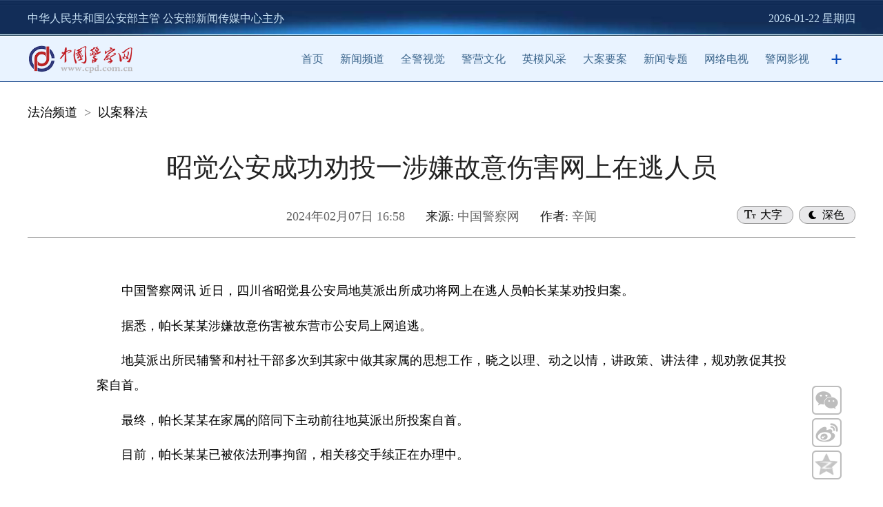

--- FILE ---
content_type: text/html
request_url: https://fazhi.cpd.com.cn/yasf/224/t_1123048.html
body_size: 16635
content:
<!DOCTYPE html>
<html>

<head>
    <meta charset="UTF-8">
    <meta http-equiv="X-UA-Compatible" content="IE=edge">
    <meta name="viewport" content="width=device-width, initial-scale=1.0">
    <meta http-equiv="Content-Type" content="text/html; charset=UTF-8" />
    <title>
        昭觉公安成功劝投一涉嫌故意伤害网上在逃人员--中国警察网
    </title>
    <meta name="description" content="昭觉公安成功劝投一涉嫌故意伤害网上在逃人员--中国警察网" />
    
    <link rel="apple-touch-icon" href="/cpdlogo.png" />
    <link type="text/css" rel="stylesheet" href="//cpdasset.cpd.com.cn/b2022/neirong/style.css" />

    <!-- <script src="//cpdasset.cpd.com.cn/b2022/neirong/jq14.js" type="text/javascript"></script> -->
    <script src="//cpdasset.cpd.com.cn/images/jq17.js"></script>
    <script src="//cpdasset.cpd.com.cn/b2022/neirong/zhuanti.js" type="text/javascript"></script>
    <script type="text/javascript" src="//cpdasset.cpd.com.cn/b2022/neirong/yemian.js"></script>
    <script src="http://res.wx.qq.com/open/js/jweixin-1.6.0.js"></script>
<style>
        body{
            -webkit-text-size-adjust: 100% !important;
        -moz-text-size-adjust: 100% !important;
        text-size-adjust: 100% !important;
        font-size: 36px;
        }
        .pages{
line-height: 40px;
}
    </style>
</head>

<body>
    <script src="//cpdasset.cpd.com.cn/b2022/top.js"></script>

    <div id="nav02" class="w1200 wauto hauto pb" data="2">
        <!-- <div class="logo fl">
            <a href="http://www.cpd.com.cn" target="_blank">
                <img src="images/logo.png" width="234" height="69" />
            </a>
        </div> -->
        <ul class="mo1">
            <li>
                <a href="../../" target="_blank" title="法治频道" class="CurrChnlCls">法治频道</a>&nbsp;&nbsp;>&nbsp;&nbsp;<a href="../" target="_blank" title="以案释法" class="CurrChnlCls">以案释法</a>
            </li>

        </ul>
    </div>

    <div id="nav03" class="w1200 wauto pb mo1" data="3">
        <h4>
            
        </h4>
        <h1>
            <GETTITLE>
                昭觉公安成功劝投一涉嫌故意伤害网上在逃人员
            </GETTITLE>
        </h1>
        <h4>
            
        </h4>
        <div class="tly">
            <div id="yuedutype">深色</div>
            <div id="zitype">大字</div>

            <span>
                2024年02月07日 16:58
            </span>
            <span class="yuan w">来源: </span><span>
                中国警察网
            </span>
            <span class="yuan">作者: </span>
            <span class="shu"> </span>
            <span>
                辛闻
            </span>

        </div>

        <div class="sharebox">
            <div class="con wx"><img src="//cpdasset.cpd.com.cn/b2022/neirong/wx.png" /></div>
            <div id="qrcode" class="wxcon" style="display: none;"></div>
            <div class="con"><a class="weibo" href=""><img src="//cpdasset.cpd.com.cn/b2022/neirong/wb.png" /></a></div>
            <div class="con"><a class="qzone" href=""><img src="//cpdasset.cpd.com.cn/b2022/neirong/qq.png" /></a></div>
        </div>
    </div>

    <SCRIPT LANGUAGE="JavaScript">
        <!--
        function createPageHTML(_nPageCount, _nCurrIndex, _sPageName, _sPageExt){
            if(_nPageCount == null || _nPageCount<=1){
                return;
            }
            var nCurrIndex = _nCurrIndex || 0;
            document.write("第&nbsp;&nbsp;");
            if(nCurrIndex == 0)
                document.write("<font color='ffffff' class='pages_1'>1</font>&nbsp;&nbsp;");
            else
                document.write("<a href=\""+_sPageName+"."+_sPageExt+"\" class='pages'>1</a>&nbsp;&nbsp;");
        
            for(var i=1; i<_nPageCount; i++){
                if(nCurrIndex == i)
                    document.write("<font color='ffffff' class='pages_1'>"+(i+1) + "</font>&nbsp;&nbsp;");
                else
                    document.write("<a href=\""+_sPageName+"_" + i + "."+_sPageExt+"\" class='pages'>"+(i+1)+"</a>&nbsp;&nbsp;");
            }
            document.write("页");
        }
        //-->
        </script>

    <div id="nav04" class="w1000 wauto hauto pb" data="4">
        <div class="mo1 t1">
            <style type="text/css">.TRS_Editor P{}.TRS_Editor DIV{}.TRS_Editor TD{}.TRS_Editor TH{}.TRS_Editor SPAN{}.TRS_Editor FONT{}.TRS_Editor UL{}.TRS_Editor LI{}.TRS_Editor A{}</style><div class=TRS_Editor><style type="text/css">

.TRS_Editor P{}.TRS_Editor DIV{}.TRS_Editor TD{}.TRS_Editor TH{}.TRS_Editor SPAN{}.TRS_Editor FONT{}.TRS_Editor UL{}.TRS_Editor LI{}.TRS_Editor A{}</style>
<p>中国警察网讯 近日，四川省昭觉县公安局地莫派出所成功将网上在逃人员帕长某某劝投归案。</p>
<p>据悉，帕长某某涉嫌故意伤害被东营市公安局上网追逃。</p>
<p>地莫派出所民辅警和村社干部多次到其家中做其家属的思想工作，晓之以理、动之以情，讲政策、讲法律，规劝敦促其投案自首。</p>
<p>最终，帕长某某在家属的陪同下主动前往地莫派出所投案自首。</p>
<p>目前，帕长某某已被依法刑事拘留，相关移交手续正在办理中。</p></div>
            
            <div id="bianji"></div>
        </div>
        <STYLE type=text/css>
            .rik {
                BORDER-BOTTOM: #0099ff 1px solid;
                TEXT-ALIGN: right;
                BORDER-LEFT: #0099ff 1px solid;
                DISPLAY: inline;
                FLOAT: left;
                MARGIN-LEFT: 8px;
                BORDER-TOP: #0099ff 1px solid;
                BORDER-RIGHT: #0099ff 1px solid
            }

            #autopage {
                TEXT-ALIGN: center;
                LINE-HEIGHT: 21px;
                MARGIN: 8px 0px;
                FONT-SIZE: 12px;
                FONT-WEIGHT: bold
            }

            /* #autopage A {
                BORDER-BOTTOM: #006aa2 1px solid;
                BORDER-LEFT: #006aa2 1px solid;
                PADDING-BOTTOM: 0px;
                PADDING-LEFT: 4px;
                PADDING-RIGHT: 4px;
                BORDER-TOP: #006aa2 1px solid;
                FONT-WEIGHT: normal;
                BORDER-RIGHT: #006aa2 1px solid;
                PADDING-TOP: 2px
            }

            #autopage A:link {
                BACKGROUND-COLOR: #ffffff;
                COLOR: #006aa2;
                TEXT-DECORATION: none
            }

            #autopage A:visited {
                BACKGROUND-COLOR: #ffffff;
                COLOR: #006aa2;
                TEXT-DECORATION: none
            } */

            #login_span {
                DISPLAY: block;
                MARGIN-BOTTOM: 10px
            }

            #hjl {
                MARGIN: 0px auto 10px;
                WIDTH: 960px
            }

            #hjl H1 {
                MARGIN: 10px 25px;
                FONT-SIZE: 14px
            }

            #hjl DIV {
                BORDER-BOTTOM: #ccc 1px dotted;
                BORDER-LEFT: #ccc 1px dotted;
                PADDING-BOTTOM: 5px;
                LINE-HEIGHT: 180%;
                PADDING-LEFT: 20px;
                PADDING-RIGHT: 20px;
                COLOR: #000;
                BORDER-TOP: #ccc 1px dotted;
                BORDER-RIGHT: #ccc 1px dotted;
                TEXT-DECORATION: none;
                PADDING-TOP: 5px
            }

            #hjl DIV A {
                COLOR: #000;
                TEXT-DECORATION: none
            }

            .tmblog {
                LINE-HEIGHT: 19px;
                PADDING-LEFT: 22px;
                DISPLAY: block;
                BACKGROUND: url(http://v.t.qq.com/share/images/ico.png) no-repeat left center;
                FLOAT: left;
                HEIGHT: 19px;
                MARGIN-LEFT: 80px
            }
        </STYLE>
        <DIV id=autopage width="100%" style="margin-top:30px;">
            <TABLE border=0 cellSpacing=0 cellPadding=0 width="100%">
              <TBODY>
                <TR>
                  <TD align=middle>
          <div style="text-align:center;word-break:break-word;"><script type="text/javascript">
createPageHTML(1, 0, "t_1123048", "html");  
</script></div>
                  </TD>
                </TR>
              </TBODY>
            </TABLE>
          </DIV>
    </div>
<!-- 2023订报广告 -->
<div id="nav05" class="hauto pt30" data="5" style="
    background-color: transparent;
    border: 0;
    background: linear-gradient(to bottom, #fff, #fff);
">
    <div class="w1440 wauto">
    <img src="//cpdasset.cpd.com.cn/gg/2023baozhi1.jpg" style="
    /* margin: auto 0 auto 0; */" />
<img src="//cpdasset.cpd.com.cn/gg/zz20033.jpg" style="
    /* margin: auto 0 auto 0; */" />
    </div>
</div>
<!-- 2023订报广告end -->
    <div id="nav05" class="hauto pt30" data="5">
        <ul class="w1200 wauto">
            <li>
                <img src="//cpdasset.cpd.com.cn/b2022/neirong/logox.png" />
            </li>
            <li>
                <div class="title">人民号</div>
                <img src="//cpdasset.cpd.com.cn/b2022/neirong/renmin.jpg" />
            </li>

            <li>
                <div class="title">头条号</div>
                <img src="//cpdasset.cpd.com.cn/b2022/neirong/toutiao.jpg" />
            </li>
            <li>
                <div class="title">百家号</div>
                <img src="//cpdasset.cpd.com.cn/b2022/neirong/baijia.jpg" />
            </li>
            <li>
                <div class="title">微信</div>
                <img src="//cpdasset.cpd.com.cn/b2022/neirong/weixin.jpg" />
            </li>
            <li>
                <div class="title">微博</div>
                <img src="//cpdasset.cpd.com.cn/b2022/neirong/weibo.jpg" />
            </li>
            <li>
                <div class="title">抖音</div>
                <img src="//cpdasset.cpd.com.cn/b2022/neirong/douyin.jpg" />
            </li>
            <li>
                <div class="title">快手</div>
                <img src="//cpdasset.cpd.com.cn/b2022/neirong/kuaishou.jpg" />
            </li>
<li>
                <div class="title" style="font-size:17px">支付宝生活号</div>
                <img src="//cpdasset.cpd.com.cn/b2022/neirong/zhifubao-shenghuo.png" />
            </li>
        </ul>
    </div>

    <div id="nav55" class="hauto pt30" data="55">
        <img src="//cpdasset.cpd.com.cn/gg/2023baozhi2.jpg" width="100%" />
<img src="//cpdasset.cpd.com.cn/gg/zz20032.jpg" width="100%" />
    </div>

    <style>
        #nav55{
            display: none;width:96%;
            padding-left:2%;
            padding-right:2%;
            padding-bottom:3.9rem;
        }
        @media screen and (max-width: 1000px){
#nav55{
    display: block;
}
        }
    </style>

    <script src="//cpdasset.cpd.com.cn/b2022/foot.js"></script>


    <!-- foot end -->
    <div class="topb">返回顶部</div>
    <script type="text/javascript">
        $(document).ready(function () {
            $(document).scroll(function () {
                var bkTop = $(this).scrollTop();
                if (bkTop > 200) {
                    $(".topb").show()
                }
                else {
                    $(".topb").hide()
                }
            })
            $(".topb").click(function () {
                $('html , body').animate({ scrollTop: 0 }, 500);
            });
        });
    </script>


    <script>
        $(function () {
            $("#zitype").click(function () {
                var wz = $(this).text();
                if (wz == "大字") {
                    $("#nav04 .t1").addClass("t2");
                    $("#nav04 .t1").removeClass("t1");
                    var wz = $(this).text("小字");
                } else {
                    $("#nav04 .t2").addClass("t1");
                    $("#nav04 .t2").removeClass("t2");
                    var wz = $(this).text("大字");
                }
            });
            $("#yuedutype").click(function () {
                var wz = $(this).text();
                if (wz == "深色") {
                    $("body").attr("style", "background:#404040;");
                    $("body .mo1").addClass("mo2");
                    $("body .mo1").removeClass("mo1");

                    var wz = $(this).text("浅色");
                } else {
                    $("body").attr("style", "background:#ffffff;");
                    $("body .mo2").addClass("mo1");
                    $("body .mo2").removeClass("mo2");

                    var wz = $(this).text("深色");
                }
            });



        });
    </script>

    <script src="https://res.wx.qq.com/open/js/jweixin-1.0.0.js"></script>
    <script src="http://www.qstheory.cn/n9/js/wxShare.js"></script>
    <script src="//cpdasset.cpd.com.cn/b2022/neirong/qr.js"></script>
    <!--微信分享图功能-->

    <script type="text/javascript">
        $(function () {
            //reset rem
            function setbaseFont() {
                var w_width = $(window).width();
                var baseFontSize = w_width / 10;
                $('html').css('font-size', baseFontSize + 'px');
            }
            setbaseFont();
            $(window).on('resize', function (e) {
                setbaseFont();
            });
            //二维码
            var href = window.location.href;
            var qrcode = new QRCode(document.getElementById("qrcode"), { // 显示二维码的元素或该元素的 ID

                text: href,  // 内容可以是文字，链接，邮箱
                width: 150, //设置宽度
                height: 150, // 设置高度
                colorDark: "#000", // 设置前景色
                colorLight: "#fff", // 设置背景色
                correctLevel: QRCode.CorrectLevel.L  // 设置容错级别，上面有介绍
            });
            $(".wx").hover(function () {
                $(".wxcon").show();
            }, function () {
                $(".wxcon").delay(1000).hide(0);
            });
            //分享
            var pagex = {
                render: function () {
                    this.share();
                },
                share: function () {
                    var href = window.location.href;
                    var title = $("#nav03 h1 gettitle").html();
                    $(".weibo").on("click", function () {
                        window.open('http://service.weibo.com/share/share.php?url=' + href + "&title=" + title)
                    });
                    $(".qzone").on("click", function () {
                        window.open('http://sns.qzone.qq.com/cgi-bin/qzshare/cgi_qzshare_onekey?url=' + href + "&title=" + title)
                    })
                }
            };
            pagex.render();
        });
    </script>
    <SCRIPT>
        var zrbj = "刘佳怡";
        var childtemp = document.getElementById("bianji")

        if (zrbj.indexOf("实习编辑") >= 0) {

            childtemp.innerHTML = zrbj;
        }
        else {
            childtemp.innerHTML = "责任编辑：" + zrbj;

        }
(function () {
	if (typeof WeixinJSBridge == 'object' && typeof window.WeixinJSBridge.invoke == 'function') {
	handleFontSize();
	} else {
		if (document.addEventListener) {
		 document.addEventListener('WeixinJSBridgeReady', handleFontSize, false);
		} else if (document.attachEvent) {
		 document.attachEvent('WeixinJSBridgeReady', handleFontSize);
		 document.attachEvent('onWeixinJSBridgeReady', handleFontSize);
		}
	}
	
	function handleFontSize() {
		// 设置网页字体为默认大小
		window.WeixinJSBridge.invoke('setFontSizeCallback', {'fontSize': 0});
		// 重写设置网页字体大小的事件
		window.WeixinJSBridge.on('menu:setfont', function () {
		window.WeixinJSBridge.invoke('setFontSizeCallback', {'fontSize': 0});
    });
  }
})();
//rem为html的字体大小 通过改变html的字体大小达到适配的效果
remChange();
//监听屏幕改变resize事件 触发remChange方法
window.addEventListener("resize", remChange);
function remChange() {
  const html = document.querySelector("html");
  const width = html.getBoundingClientRect().width; //拿到适配器的宽度值
  //若屏幕宽为375px则1rem = 100px 若不是则按比例增大或减小
  body.style.fontSize = width / 13.5 + 'px';
}
    </SCRIPT>
    <!--网脉流量监测脚本-开始-->
    <script id="_trs_ta_js" src="//ta.trs.cn/c/js/ta.js?mpid=2194" async="async" defer="defer"></script>
    <!--网脉流量监测脚本-结束-->
</body>

</html>

--- FILE ---
content_type: application/javascript
request_url: https://cpdasset.cpd.com.cn/b2022/top.js
body_size: 6514
content:
'use strict';



document.writeln("<style>");
document.writeln("body{-webkit-text-size-adjust: 100% !important;-moz-text-size-adjust: 100% !important;text-size-adjust: 100% !important;}");
document.writeln(".mob-top {position: relative;z-index: 990;display: none;}");
document.writeln(".mob-top .mob-top-site {background: #122d57;height: 0.6rem;line-height: .6rem;color: #c8e2f6;font-size: .35rem;padding: 0.2rem;}");
document.writeln("#nav01 {color: #FFF;line-height: 53px;background: #122d57;height: 53px;background: url(http://cpdasset.cpd.com.cn/b2022/sy/top01.jpg) no-repeat top center;}");
document.writeln("#nav01 ul {font-size: 16px;color: #c8e2f6;}");
document.writeln("#nav01d {color: #FFF;line-height: 65px;background-color: #e9f3ff;height: 65px;border-bottom: 1px #1e4b8e solid;position: relative;}");
document.writeln("#nav01d ul {font-size: 16px;color: #c8e2f6;width: 815px;}");
document.writeln("#nav01d ul li {line-height: 65px;padding-left: 12px;padding-right: 12px;}");
document.writeln("#nav01d .hd {position: relative;top: -1px;padding-left: 385px;width: 1200px;height: 0;-webkit-box-sizing: border-box;-moz-box-sizing: border-box;box-sizing: border-box;overflow: hidden;background-color: #e9f3ff;-webkit-transition: height .5s;-moz-transition: height .5s;transition: height .5s;border-bottom: 0 solid #074abc;white-space: nowrap;}");
document.writeln("#nav01d .show {height: 65px;}");
document.writeln(".jia,.jian {line-height: 65px;font-size: 30px;font-weight: 800;color: #074abc;width: 30px;text-align: center;cursor: pointer;padding: 0;}");
document.writeln(".logo {height: 45px;margin-top: 10px;margin-bottom: 10px;}");
document.writeln(".fl,.fr {display: inline}");
document.writeln(".fl {float: left}");
document.writeln(".w1200 {clear: both;width: 1200px;}");
document.writeln(".wauto {margin: 0px auto;}");

document.writeln("@media screen and (max-width: 1000px) {");
document.writeln("#nav01d a:link,#nav01d a:visited {color: #3b658c;text-decoration: none;}");
document.writeln(".w1000,.w1200 {width: 90%;padding-left: 5%;padding-right: 5%;}");
document.writeln(".mob-top {display: block;}");
document.writeln("#nav01d {color: #FFF;line-height: 2rem;background-color: #e9f3ff;height: 2rem;border-bottom: 1px #1e4b8e solid;position: relative;}");
document.writeln("#nav01d .w1200 {width: 45%;height: 2rem;}");
document.writeln(".logo {height: 1.5rem;margin-top: .25rem;}");
document.writeln(".logo img {height: 88%;}");
document.writeln("#nav01,#nav01d ul,#nav05 {display: none;}");
document.writeln("}");

document.writeln("</style>");

document.writeln("<div class='mob-top'>");
document.writeln("<div class='mob-top-site'>中华人民共和国公安部主管 公安部新闻传媒中心主办</div>");
document.writeln("</div>");
document.writeln("<div id='nav01' data='1'>");
document.writeln("<ul class='w1200 wauto'>");
document.writeln("<li class='fl'>中华人民共和国公安部主管 公安部新闻传媒中心主办</li>");
document.writeln("<li class='fr' id='today_time'>2021-11-30 星期二</li>");
document.writeln("</ul>");
document.writeln("</div>");
document.writeln("<div id='nav01d' class='' data='1'>");
document.writeln("<div class='w1200 wauto'>");
document.writeln("<div class='logo fl'>");
document.writeln("<a href='http://www.cpd.com.cn' target='_blank'>");
document.writeln("<img src='http://cpdasset.cpd.com.cn/b2022/sy/logo.png' height='45'>");
document.writeln("</a>");
document.writeln("</div>");
document.writeln("<ul class='fr'>");
                
document.writeln("<li class='fl'><a href='http://www.cpd.com.cn/' target=_blank>首页</a></li>");
document.writeln("<li class='fl'><A href='http://news.cpd.com.cn/' target=_blank>新闻频道</A></li>");
document.writeln("<li class='fl'><A href='http://pic.cpd.com.cn/' target=_blank>全警视觉</A></li>");
document.writeln("<li class='fl'><A href='http://culture.cpd.com.cn/' target=_blank>警营文化</A></li>");
document.writeln("<li class='fl'><A href='http://gaym.cpd.com.cn/' target=_blank>英模风采</A></li>");
document.writeln("<li class='fl'><A href='http://daan.cpd.com.cn/' target=_blank>大案要案</A></li>");
document.writeln("<li class='fl'><A href='http://www.cpd.com.cn/n10216166/' target=_blank>新闻专题</A></li>");
document.writeln("<li class='fl'><A href='http://v.cpd.com.cn/' target=_blank>网络电视</A></li>");
document.writeln("<li class='fl'><A href='http://media.cpd.com.cn/' target=_blank>警网影视</A></li>");
document.writeln("<li class='fl jia'>+</li>");
document.writeln("<li class='fl jian' style='display: none;'>-</li>");
document.writeln("</ul>");
document.writeln("<ul class='hd'>");

document.writeln("<li class='fl'><A href='http://fazhi.cpd.com.cn/' target=_blank>法治频道</A></li>");
document.writeln("<li class='fl'><A href='http://zhian.cpd.com.cn/' target=_blank>治安频道</A></li>");
document.writeln("<li class='fl'><A href='http://www.cpd.com.cn/n15737398/index.html' target=_blank>舆情服务</A></li>");
document.writeln("<li class='fl'><A href='http://zhjw.cpd.com.cn/' target=_blank>智慧警务</A></li>");
// document.writeln("<li class='fl'><A href='http://zbzx.cpd.com.cn/' target=_blank>装备在线</A></li>");
document.writeln("<li class='fl'><A href='http://jyzb.cpd.com.cn/' target=_blank>AI装备</A></li>");
document.writeln("<li class='fl'><A href='http://edu.cpd.com.cn/' target=_blank>智警课堂</A></li>");
document.writeln("<li class='fl'><a href='http://www.policephoto.com.cn/' target='_blank'>中国警察图片网</a></li>");
document.writeln("</ul>");
document.writeln("</div>");
document.writeln("</div>");




function getFormatDate() {
    var date = new Date();
    var year = date.getFullYear();
    var month = date.getMonth() + 1 < 10 ? "0" + (date.getMonth() + 1) : date.getMonth() + 1;
    var day = date.getDate() < 10 ? "0" + date.getDate() : date.getDate();
    var week = ['星期日', '星期一', '星期二', '星期三', '星期四', '星期五', '星期六'][date.getDay()];
    return year + "-" + month + "-" + day + "  " + week;
}
var str = getFormatDate();
$("#today_time").html(str);


$(".jia").click(function () {
    $(this).attr("style","display: none;");
    $(".jian").attr("style","display: block;");
    $(".hd").addClass("show");
});
$(".jian").click(function () {
    $(this).attr("style","display: none;");
    $(".jia").attr("style","display: block;");
    $(".hd").removeClass("show");
});




--- FILE ---
content_type: application/javascript
request_url: https://cpdasset.cpd.com.cn/b2022/neirong/zhuanti.js
body_size: 11649
content:
/*第一个*/
function initFeatureSlide(strId) {
    var domRoot = document.getElementById('xu2_2');
    if (!domRoot) return;
    domRoot.list = [];
    var children = domRoot.childNodes;
    var offset = 0;
    for (var i in children) {
        var domItem = children[i];
        if (domItem && domItem.className == 'xu2_3') {
            domRoot.list.push(domItem);
            domItem.offset = offset;
            offset++;
        }
    }
    var domList = document.getElementById('xu2_6');
    if (!domList) return;
    domList.innerHTML = '';
    domList.items = [];
    for (var i = 0; i < domRoot.list.length; i++) {
        var temp = domRoot.list[i];
        var domItem = document.createElement('a');
        domList.appendChild(domItem);
        domItem.href = '#';
        domItem.onclick = function(){
            return false;
        }
        domList.items.push(domItem);
        domItem.offset = i;
    }
    var domPreviousBtn = document.getElementById('xu2_5');
    var domNextBtn = document.getElementById('xu2_7');
    domPreviousBtn.onclick = function(evt) {
        evt = evt || window.event;
        var target = evt.target || evt.srcElement;
        var offset = domList.current.offset;
        offset--;
        if (offset >= domList.items.length || offset < 0)
            offset = domList.items.length - 1;
        target.blur();
        doSlide(offset);
        return false;
    }
    domNextBtn.onclick = function(evt) {
        evt = evt || window.event;
        var target = evt.target || evt.srcElement;
        var offset = domList.current.offset;
        offset++;
        if (offset >= domList.items.length || offset < 0)
            offset = 0;
        target.blur();
        doSlide(offset);
        return false;
    }
    domRoot.current = domRoot.list[0];
    domList.current = domList.items[0];
    domRoot.current.style.display = 'block';
    domList.current.className = 'current';
    function doSlide(offset, timeStamp) {
        if (
            timeStamp &&
            (
                domRoot.boolHover ||
                timeStamp != domRoot.timeStamp
                )
                ) return;

        if (typeof(offset) != 'number') {
            offset = domList.current.offset - (-1);
            if (offset >= domList.items.length || offset < 0)
                offset = 0;
        }
        domRoot.current.style.display = 'none';
        domList.current.className = '';
        domRoot.current = domRoot.list[offset];
        domList.current = domList.items[offset];
        domRoot.current.style.display = 'block';
        domList.current.className = 'current';
        if (domRoot.boolHover) return;
        var now = new Date();
        domRoot.timeStamp = now.valueOf();
        window.setTimeout(function() {
            doSlide(null, now.valueOf());
        }, 5000);
    }
    domList.onmouseover = domList.onclick = function (evt) {
        evt = evt || window.event;
        var target = evt.target || evt.srcElement;
        while (target && target != domList) {
            if (target.tagName.toLowerCase() == 'a') {
                target.blur();
                doSlide(target.offset);
                return false;
            }
            target = target.parentNode;
        }
    }
    domRoot.onmouseover = domRoot.onmousemove = function() {
        domRoot.boolHover = true;
    }
    domRoot.onmouseout = function(evt) {
        domRoot.boolHover = false;
        var now = new Date();
        domRoot.timeStamp = now.valueOf();
        window.setTimeout(function() {
            doSlide(null, now.valueOf());
        }, 5000);
    }
    var now = new Date();
    domRoot.timeStamp = now.valueOf();
    window.setTimeout(function() {
        doSlide(null, now.valueOf());
    }, 5000);
}


/*第二个*/
function initFeatureSlide2(strId) {
    var domRoot = document.getElementById('xu3_2');
    if (!domRoot) return;
    domRoot.list = [];
    var children = domRoot.childNodes;
    var offset = 0;
    for (var i in children) {
        var domItem = children[i];
        if (domItem && domItem.className == 'xu3_3') {
            domRoot.list.push(domItem);
            domItem.offset = offset;
            offset++;
        }
    }
    var domList = document.getElementById('xu3_6');
    if (!domList) return;
    domList.innerHTML = '';
    domList.items = [];
    for (var i = 0; i < domRoot.list.length; i++) {
        var temp = domRoot.list[i];
        var domItem = document.createElement('a');
        domList.appendChild(domItem);
        domItem.href = '#';
        domItem.onclick = function(){
            return false;
        }
        domList.items.push(domItem);
        domItem.offset = i;
    }
    var domPreviousBtn = document.getElementById('xu3_5');
    var domNextBtn = document.getElementById('xu3_7');
    domPreviousBtn.onclick = function(evt) {
        evt = evt || window.event;
        var target = evt.target || evt.srcElement;
        var offset = domList.current.offset;
        offset--;
        if (offset >= domList.items.length || offset < 0)
            offset = domList.items.length - 1;
        target.blur();
        doSlide(offset);
        return false;
    }
    domNextBtn.onclick = function(evt) {
        evt = evt || window.event;
        var target = evt.target || evt.srcElement;
        var offset = domList.current.offset;
        offset++;
        if (offset >= domList.items.length || offset < 0)
            offset = 0;
        target.blur();
        doSlide(offset);
        return false;
    }
    domRoot.current = domRoot.list[0];
    domList.current = domList.items[0];
    domRoot.current.style.display = 'block';
    domList.current.className = 'current';
    function doSlide(offset, timeStamp) {
        if (
            timeStamp &&
            (
                domRoot.boolHover ||
                timeStamp != domRoot.timeStamp
                )
                ) return;

        if (typeof(offset) != 'number') {
            offset = domList.current.offset - (-1);
            if (offset >= domList.items.length || offset < 0)
                offset = 0;
        }
        domRoot.current.style.display = 'none';
        domList.current.className = '';
        domRoot.current = domRoot.list[offset];
        domList.current = domList.items[offset];
        domRoot.current.style.display = 'block';
        domList.current.className = 'current';
        if (domRoot.boolHover) return;
        var now = new Date();
        domRoot.timeStamp = now.valueOf();
        window.setTimeout(function() {
            doSlide(null, now.valueOf());
        }, 5000);
    }
    domList.onmouseover = domList.onclick = function (evt) {
        evt = evt || window.event;
        var target = evt.target || evt.srcElement;
        while (target && target != domList) {
            if (target.tagName.toLowerCase() == 'a') {
                target.blur();
                doSlide(target.offset);
                return false;
            }
            target = target.parentNode;
        }
    }
    domRoot.onmouseover = domRoot.onmousemove = function() {
        domRoot.boolHover = true;
    }
    domRoot.onmouseout = function(evt) {
        domRoot.boolHover = false;
        var now = new Date();
        domRoot.timeStamp = now.valueOf();
        window.setTimeout(function() {
            doSlide(null, now.valueOf());
        }, 5000);
    }
    var now = new Date();
    domRoot.timeStamp = now.valueOf();
    window.setTimeout(function() {
        doSlide(null, now.valueOf());
    }, 5000);
}

/*第三个*/
function initFeatureSlide3(strId) {
    var domRoot = document.getElementById('xu4_2');
    if (!domRoot) return;
    domRoot.list = [];
    var children = domRoot.childNodes;
    var offset = 0;
    for (var i in children) {
        var domItem = children[i];
        if (domItem && domItem.className == 'xu4_3') {
            domRoot.list.push(domItem);
            domItem.offset = offset;
            offset++;
        }
    }
    var domList = document.getElementById('xu4_6');
    if (!domList) return;
    domList.innerHTML = '';
    domList.items = [];
    for (var i = 0; i < domRoot.list.length; i++) {
        var temp = domRoot.list[i];
        var domItem = document.createElement('a');
        domList.appendChild(domItem);
        domItem.href = '#';
        domItem.onclick = function(){
            return false;
        }
        domList.items.push(domItem);
        domItem.offset = i;
    }
    var domPreviousBtn = document.getElementById('xu4_5');
    var domNextBtn = document.getElementById('xu4_7');
    domPreviousBtn.onclick = function(evt) {
        evt = evt || window.event;
        var target = evt.target || evt.srcElement;
        var offset = domList.current.offset;
        offset--;
        if (offset >= domList.items.length || offset < 0)
            offset = domList.items.length - 1;
        target.blur();
        doSlide(offset);
        return false;
    }
    domNextBtn.onclick = function(evt) {
        evt = evt || window.event;
        var target = evt.target || evt.srcElement;
        var offset = domList.current.offset;
        offset++;
        if (offset >= domList.items.length || offset < 0)
            offset = 0;
        target.blur();
        doSlide(offset);
        return false;
    }
    domRoot.current = domRoot.list[0];
    domList.current = domList.items[0];
    domRoot.current.style.display = 'block';
    domList.current.className = 'current';
    function doSlide(offset, timeStamp) {
        if (
            timeStamp &&
            (
                domRoot.boolHover ||
                timeStamp != domRoot.timeStamp
                )
                ) return;

        if (typeof(offset) != 'number') {
            offset = domList.current.offset - (-1);
            if (offset >= domList.items.length || offset < 0)
                offset = 0;
        }
        domRoot.current.style.display = 'none';
        domList.current.className = '';
        domRoot.current = domRoot.list[offset];
        domList.current = domList.items[offset];
        domRoot.current.style.display = 'block';
        domList.current.className = 'current';
        if (domRoot.boolHover) return;
        var now = new Date();
        domRoot.timeStamp = now.valueOf();
        window.setTimeout(function() {
            doSlide(null, now.valueOf());
        }, 5000);
    }
    domList.onmouseover = domList.onclick = function (evt) {
        evt = evt || window.event;
        var target = evt.target || evt.srcElement;
        while (target && target != domList) {
            if (target.tagName.toLowerCase() == 'a') {
                target.blur();
                doSlide(target.offset);
                return false;
            }
            target = target.parentNode;
        }
    }
    domRoot.onmouseover = domRoot.onmousemove = function() {
        domRoot.boolHover = true;
    }
    domRoot.onmouseout = function(evt) {
        domRoot.boolHover = false;
        var now = new Date();
        domRoot.timeStamp = now.valueOf();
        window.setTimeout(function() {
            doSlide(null, now.valueOf());
        }, 5000);
    }
    var now = new Date();
    domRoot.timeStamp = now.valueOf();
    window.setTimeout(function() {
        doSlide(null, now.valueOf());
    }, 5000);
}

